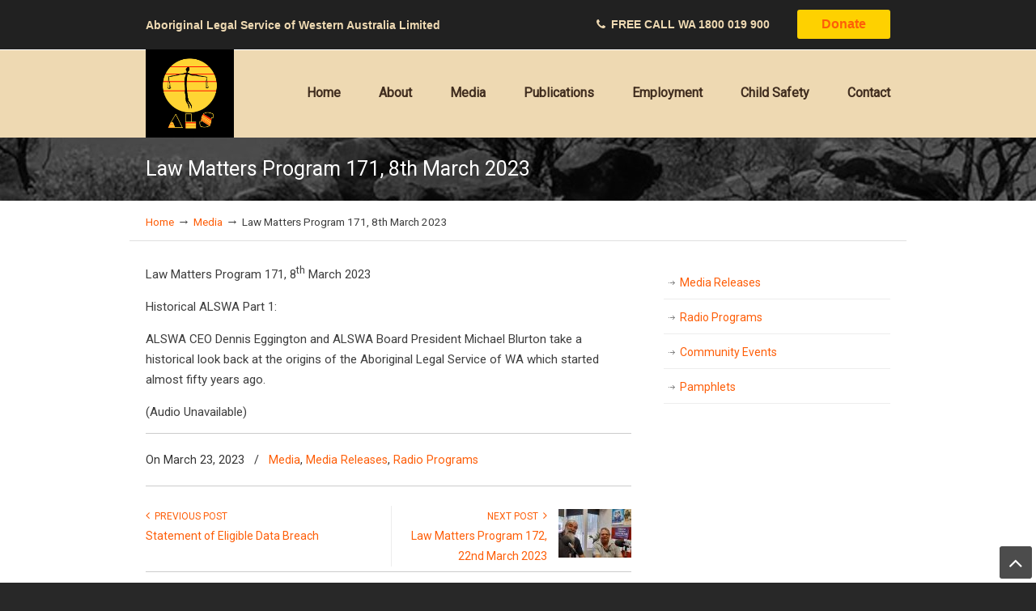

--- FILE ---
content_type: text/html; charset=UTF-8
request_url: https://www.als.org.au/law-matters-program-171-8th-march-2023/
body_size: 17303
content:
<!DOCTYPE html>
<html xmlns="http://www.w3.org/1999/xhtml" lang="en-AU">

<head profile="http://gmpg.org/xfn/11"><meta http-equiv="Content-Type" content="text/html; charset=UTF-8" /><script>if(navigator.userAgent.match(/MSIE|Internet Explorer/i)||navigator.userAgent.match(/Trident\/7\..*?rv:11/i)){var href=document.location.href;if(!href.match(/[?&]nowprocket/)){if(href.indexOf("?")==-1){if(href.indexOf("#")==-1){document.location.href=href+"?nowprocket=1"}else{document.location.href=href.replace("#","?nowprocket=1#")}}else{if(href.indexOf("#")==-1){document.location.href=href+"&nowprocket=1"}else{document.location.href=href.replace("#","&nowprocket=1#")}}}}</script><script>(()=>{class RocketLazyLoadScripts{constructor(){this.v="2.0.4",this.userEvents=["keydown","keyup","mousedown","mouseup","mousemove","mouseover","mouseout","touchmove","touchstart","touchend","touchcancel","wheel","click","dblclick","input"],this.attributeEvents=["onblur","onclick","oncontextmenu","ondblclick","onfocus","onmousedown","onmouseenter","onmouseleave","onmousemove","onmouseout","onmouseover","onmouseup","onmousewheel","onscroll","onsubmit"]}async t(){this.i(),this.o(),/iP(ad|hone)/.test(navigator.userAgent)&&this.h(),this.u(),this.l(this),this.m(),this.k(this),this.p(this),this._(),await Promise.all([this.R(),this.L()]),this.lastBreath=Date.now(),this.S(this),this.P(),this.D(),this.O(),this.M(),await this.C(this.delayedScripts.normal),await this.C(this.delayedScripts.defer),await this.C(this.delayedScripts.async),await this.T(),await this.F(),await this.j(),await this.A(),window.dispatchEvent(new Event("rocket-allScriptsLoaded")),this.everythingLoaded=!0,this.lastTouchEnd&&await new Promise(t=>setTimeout(t,500-Date.now()+this.lastTouchEnd)),this.I(),this.H(),this.U(),this.W()}i(){this.CSPIssue=sessionStorage.getItem("rocketCSPIssue"),document.addEventListener("securitypolicyviolation",t=>{this.CSPIssue||"script-src-elem"!==t.violatedDirective||"data"!==t.blockedURI||(this.CSPIssue=!0,sessionStorage.setItem("rocketCSPIssue",!0))},{isRocket:!0})}o(){window.addEventListener("pageshow",t=>{this.persisted=t.persisted,this.realWindowLoadedFired=!0},{isRocket:!0}),window.addEventListener("pagehide",()=>{this.onFirstUserAction=null},{isRocket:!0})}h(){let t;function e(e){t=e}window.addEventListener("touchstart",e,{isRocket:!0}),window.addEventListener("touchend",function i(o){o.changedTouches[0]&&t.changedTouches[0]&&Math.abs(o.changedTouches[0].pageX-t.changedTouches[0].pageX)<10&&Math.abs(o.changedTouches[0].pageY-t.changedTouches[0].pageY)<10&&o.timeStamp-t.timeStamp<200&&(window.removeEventListener("touchstart",e,{isRocket:!0}),window.removeEventListener("touchend",i,{isRocket:!0}),"INPUT"===o.target.tagName&&"text"===o.target.type||(o.target.dispatchEvent(new TouchEvent("touchend",{target:o.target,bubbles:!0})),o.target.dispatchEvent(new MouseEvent("mouseover",{target:o.target,bubbles:!0})),o.target.dispatchEvent(new PointerEvent("click",{target:o.target,bubbles:!0,cancelable:!0,detail:1,clientX:o.changedTouches[0].clientX,clientY:o.changedTouches[0].clientY})),event.preventDefault()))},{isRocket:!0})}q(t){this.userActionTriggered||("mousemove"!==t.type||this.firstMousemoveIgnored?"keyup"===t.type||"mouseover"===t.type||"mouseout"===t.type||(this.userActionTriggered=!0,this.onFirstUserAction&&this.onFirstUserAction()):this.firstMousemoveIgnored=!0),"click"===t.type&&t.preventDefault(),t.stopPropagation(),t.stopImmediatePropagation(),"touchstart"===this.lastEvent&&"touchend"===t.type&&(this.lastTouchEnd=Date.now()),"click"===t.type&&(this.lastTouchEnd=0),this.lastEvent=t.type,t.composedPath&&t.composedPath()[0].getRootNode()instanceof ShadowRoot&&(t.rocketTarget=t.composedPath()[0]),this.savedUserEvents.push(t)}u(){this.savedUserEvents=[],this.userEventHandler=this.q.bind(this),this.userEvents.forEach(t=>window.addEventListener(t,this.userEventHandler,{passive:!1,isRocket:!0})),document.addEventListener("visibilitychange",this.userEventHandler,{isRocket:!0})}U(){this.userEvents.forEach(t=>window.removeEventListener(t,this.userEventHandler,{passive:!1,isRocket:!0})),document.removeEventListener("visibilitychange",this.userEventHandler,{isRocket:!0}),this.savedUserEvents.forEach(t=>{(t.rocketTarget||t.target).dispatchEvent(new window[t.constructor.name](t.type,t))})}m(){const t="return false",e=Array.from(this.attributeEvents,t=>"data-rocket-"+t),i="["+this.attributeEvents.join("],[")+"]",o="[data-rocket-"+this.attributeEvents.join("],[data-rocket-")+"]",s=(e,i,o)=>{o&&o!==t&&(e.setAttribute("data-rocket-"+i,o),e["rocket"+i]=new Function("event",o),e.setAttribute(i,t))};new MutationObserver(t=>{for(const n of t)"attributes"===n.type&&(n.attributeName.startsWith("data-rocket-")||this.everythingLoaded?n.attributeName.startsWith("data-rocket-")&&this.everythingLoaded&&this.N(n.target,n.attributeName.substring(12)):s(n.target,n.attributeName,n.target.getAttribute(n.attributeName))),"childList"===n.type&&n.addedNodes.forEach(t=>{if(t.nodeType===Node.ELEMENT_NODE)if(this.everythingLoaded)for(const i of[t,...t.querySelectorAll(o)])for(const t of i.getAttributeNames())e.includes(t)&&this.N(i,t.substring(12));else for(const e of[t,...t.querySelectorAll(i)])for(const t of e.getAttributeNames())this.attributeEvents.includes(t)&&s(e,t,e.getAttribute(t))})}).observe(document,{subtree:!0,childList:!0,attributeFilter:[...this.attributeEvents,...e]})}I(){this.attributeEvents.forEach(t=>{document.querySelectorAll("[data-rocket-"+t+"]").forEach(e=>{this.N(e,t)})})}N(t,e){const i=t.getAttribute("data-rocket-"+e);i&&(t.setAttribute(e,i),t.removeAttribute("data-rocket-"+e))}k(t){Object.defineProperty(HTMLElement.prototype,"onclick",{get(){return this.rocketonclick||null},set(e){this.rocketonclick=e,this.setAttribute(t.everythingLoaded?"onclick":"data-rocket-onclick","this.rocketonclick(event)")}})}S(t){function e(e,i){let o=e[i];e[i]=null,Object.defineProperty(e,i,{get:()=>o,set(s){t.everythingLoaded?o=s:e["rocket"+i]=o=s}})}e(document,"onreadystatechange"),e(window,"onload"),e(window,"onpageshow");try{Object.defineProperty(document,"readyState",{get:()=>t.rocketReadyState,set(e){t.rocketReadyState=e},configurable:!0}),document.readyState="loading"}catch(t){console.log("WPRocket DJE readyState conflict, bypassing")}}l(t){this.originalAddEventListener=EventTarget.prototype.addEventListener,this.originalRemoveEventListener=EventTarget.prototype.removeEventListener,this.savedEventListeners=[],EventTarget.prototype.addEventListener=function(e,i,o){o&&o.isRocket||!t.B(e,this)&&!t.userEvents.includes(e)||t.B(e,this)&&!t.userActionTriggered||e.startsWith("rocket-")||t.everythingLoaded?t.originalAddEventListener.call(this,e,i,o):(t.savedEventListeners.push({target:this,remove:!1,type:e,func:i,options:o}),"mouseenter"!==e&&"mouseleave"!==e||t.originalAddEventListener.call(this,e,t.savedUserEvents.push,o))},EventTarget.prototype.removeEventListener=function(e,i,o){o&&o.isRocket||!t.B(e,this)&&!t.userEvents.includes(e)||t.B(e,this)&&!t.userActionTriggered||e.startsWith("rocket-")||t.everythingLoaded?t.originalRemoveEventListener.call(this,e,i,o):t.savedEventListeners.push({target:this,remove:!0,type:e,func:i,options:o})}}J(t,e){this.savedEventListeners=this.savedEventListeners.filter(i=>{let o=i.type,s=i.target||window;return e!==o||t!==s||(this.B(o,s)&&(i.type="rocket-"+o),this.$(i),!1)})}H(){EventTarget.prototype.addEventListener=this.originalAddEventListener,EventTarget.prototype.removeEventListener=this.originalRemoveEventListener,this.savedEventListeners.forEach(t=>this.$(t))}$(t){t.remove?this.originalRemoveEventListener.call(t.target,t.type,t.func,t.options):this.originalAddEventListener.call(t.target,t.type,t.func,t.options)}p(t){let e;function i(e){return t.everythingLoaded?e:e.split(" ").map(t=>"load"===t||t.startsWith("load.")?"rocket-jquery-load":t).join(" ")}function o(o){function s(e){const s=o.fn[e];o.fn[e]=o.fn.init.prototype[e]=function(){return this[0]===window&&t.userActionTriggered&&("string"==typeof arguments[0]||arguments[0]instanceof String?arguments[0]=i(arguments[0]):"object"==typeof arguments[0]&&Object.keys(arguments[0]).forEach(t=>{const e=arguments[0][t];delete arguments[0][t],arguments[0][i(t)]=e})),s.apply(this,arguments),this}}if(o&&o.fn&&!t.allJQueries.includes(o)){const e={DOMContentLoaded:[],"rocket-DOMContentLoaded":[]};for(const t in e)document.addEventListener(t,()=>{e[t].forEach(t=>t())},{isRocket:!0});o.fn.ready=o.fn.init.prototype.ready=function(i){function s(){parseInt(o.fn.jquery)>2?setTimeout(()=>i.bind(document)(o)):i.bind(document)(o)}return"function"==typeof i&&(t.realDomReadyFired?!t.userActionTriggered||t.fauxDomReadyFired?s():e["rocket-DOMContentLoaded"].push(s):e.DOMContentLoaded.push(s)),o([])},s("on"),s("one"),s("off"),t.allJQueries.push(o)}e=o}t.allJQueries=[],o(window.jQuery),Object.defineProperty(window,"jQuery",{get:()=>e,set(t){o(t)}})}P(){const t=new Map;document.write=document.writeln=function(e){const i=document.currentScript,o=document.createRange(),s=i.parentElement;let n=t.get(i);void 0===n&&(n=i.nextSibling,t.set(i,n));const c=document.createDocumentFragment();o.setStart(c,0),c.appendChild(o.createContextualFragment(e)),s.insertBefore(c,n)}}async R(){return new Promise(t=>{this.userActionTriggered?t():this.onFirstUserAction=t})}async L(){return new Promise(t=>{document.addEventListener("DOMContentLoaded",()=>{this.realDomReadyFired=!0,t()},{isRocket:!0})})}async j(){return this.realWindowLoadedFired?Promise.resolve():new Promise(t=>{window.addEventListener("load",t,{isRocket:!0})})}M(){this.pendingScripts=[];this.scriptsMutationObserver=new MutationObserver(t=>{for(const e of t)e.addedNodes.forEach(t=>{"SCRIPT"!==t.tagName||t.noModule||t.isWPRocket||this.pendingScripts.push({script:t,promise:new Promise(e=>{const i=()=>{const i=this.pendingScripts.findIndex(e=>e.script===t);i>=0&&this.pendingScripts.splice(i,1),e()};t.addEventListener("load",i,{isRocket:!0}),t.addEventListener("error",i,{isRocket:!0}),setTimeout(i,1e3)})})})}),this.scriptsMutationObserver.observe(document,{childList:!0,subtree:!0})}async F(){await this.X(),this.pendingScripts.length?(await this.pendingScripts[0].promise,await this.F()):this.scriptsMutationObserver.disconnect()}D(){this.delayedScripts={normal:[],async:[],defer:[]},document.querySelectorAll("script[type$=rocketlazyloadscript]").forEach(t=>{t.hasAttribute("data-rocket-src")?t.hasAttribute("async")&&!1!==t.async?this.delayedScripts.async.push(t):t.hasAttribute("defer")&&!1!==t.defer||"module"===t.getAttribute("data-rocket-type")?this.delayedScripts.defer.push(t):this.delayedScripts.normal.push(t):this.delayedScripts.normal.push(t)})}async _(){await this.L();let t=[];document.querySelectorAll("script[type$=rocketlazyloadscript][data-rocket-src]").forEach(e=>{let i=e.getAttribute("data-rocket-src");if(i&&!i.startsWith("data:")){i.startsWith("//")&&(i=location.protocol+i);try{const o=new URL(i).origin;o!==location.origin&&t.push({src:o,crossOrigin:e.crossOrigin||"module"===e.getAttribute("data-rocket-type")})}catch(t){}}}),t=[...new Map(t.map(t=>[JSON.stringify(t),t])).values()],this.Y(t,"preconnect")}async G(t){if(await this.K(),!0!==t.noModule||!("noModule"in HTMLScriptElement.prototype))return new Promise(e=>{let i;function o(){(i||t).setAttribute("data-rocket-status","executed"),e()}try{if(navigator.userAgent.includes("Firefox/")||""===navigator.vendor||this.CSPIssue)i=document.createElement("script"),[...t.attributes].forEach(t=>{let e=t.nodeName;"type"!==e&&("data-rocket-type"===e&&(e="type"),"data-rocket-src"===e&&(e="src"),i.setAttribute(e,t.nodeValue))}),t.text&&(i.text=t.text),t.nonce&&(i.nonce=t.nonce),i.hasAttribute("src")?(i.addEventListener("load",o,{isRocket:!0}),i.addEventListener("error",()=>{i.setAttribute("data-rocket-status","failed-network"),e()},{isRocket:!0}),setTimeout(()=>{i.isConnected||e()},1)):(i.text=t.text,o()),i.isWPRocket=!0,t.parentNode.replaceChild(i,t);else{const i=t.getAttribute("data-rocket-type"),s=t.getAttribute("data-rocket-src");i?(t.type=i,t.removeAttribute("data-rocket-type")):t.removeAttribute("type"),t.addEventListener("load",o,{isRocket:!0}),t.addEventListener("error",i=>{this.CSPIssue&&i.target.src.startsWith("data:")?(console.log("WPRocket: CSP fallback activated"),t.removeAttribute("src"),this.G(t).then(e)):(t.setAttribute("data-rocket-status","failed-network"),e())},{isRocket:!0}),s?(t.fetchPriority="high",t.removeAttribute("data-rocket-src"),t.src=s):t.src="data:text/javascript;base64,"+window.btoa(unescape(encodeURIComponent(t.text)))}}catch(i){t.setAttribute("data-rocket-status","failed-transform"),e()}});t.setAttribute("data-rocket-status","skipped")}async C(t){const e=t.shift();return e?(e.isConnected&&await this.G(e),this.C(t)):Promise.resolve()}O(){this.Y([...this.delayedScripts.normal,...this.delayedScripts.defer,...this.delayedScripts.async],"preload")}Y(t,e){this.trash=this.trash||[];let i=!0;var o=document.createDocumentFragment();t.forEach(t=>{const s=t.getAttribute&&t.getAttribute("data-rocket-src")||t.src;if(s&&!s.startsWith("data:")){const n=document.createElement("link");n.href=s,n.rel=e,"preconnect"!==e&&(n.as="script",n.fetchPriority=i?"high":"low"),t.getAttribute&&"module"===t.getAttribute("data-rocket-type")&&(n.crossOrigin=!0),t.crossOrigin&&(n.crossOrigin=t.crossOrigin),t.integrity&&(n.integrity=t.integrity),t.nonce&&(n.nonce=t.nonce),o.appendChild(n),this.trash.push(n),i=!1}}),document.head.appendChild(o)}W(){this.trash.forEach(t=>t.remove())}async T(){try{document.readyState="interactive"}catch(t){}this.fauxDomReadyFired=!0;try{await this.K(),this.J(document,"readystatechange"),document.dispatchEvent(new Event("rocket-readystatechange")),await this.K(),document.rocketonreadystatechange&&document.rocketonreadystatechange(),await this.K(),this.J(document,"DOMContentLoaded"),document.dispatchEvent(new Event("rocket-DOMContentLoaded")),await this.K(),this.J(window,"DOMContentLoaded"),window.dispatchEvent(new Event("rocket-DOMContentLoaded"))}catch(t){console.error(t)}}async A(){try{document.readyState="complete"}catch(t){}try{await this.K(),this.J(document,"readystatechange"),document.dispatchEvent(new Event("rocket-readystatechange")),await this.K(),document.rocketonreadystatechange&&document.rocketonreadystatechange(),await this.K(),this.J(window,"load"),window.dispatchEvent(new Event("rocket-load")),await this.K(),window.rocketonload&&window.rocketonload(),await this.K(),this.allJQueries.forEach(t=>t(window).trigger("rocket-jquery-load")),await this.K(),this.J(window,"pageshow");const t=new Event("rocket-pageshow");t.persisted=this.persisted,window.dispatchEvent(t),await this.K(),window.rocketonpageshow&&window.rocketonpageshow({persisted:this.persisted})}catch(t){console.error(t)}}async K(){Date.now()-this.lastBreath>45&&(await this.X(),this.lastBreath=Date.now())}async X(){return document.hidden?new Promise(t=>setTimeout(t)):new Promise(t=>requestAnimationFrame(t))}B(t,e){return e===document&&"readystatechange"===t||(e===document&&"DOMContentLoaded"===t||(e===window&&"DOMContentLoaded"===t||(e===window&&"load"===t||e===window&&"pageshow"===t)))}static run(){(new RocketLazyLoadScripts).t()}}RocketLazyLoadScripts.run()})();</script>

<meta name="viewport" content="width=device-width, initial-scale=1.0, maximum-scale=1.0" />
<meta name='robots' content='index, follow, max-image-preview:large, max-snippet:-1, max-video-preview:-1' />
	<style>img:is([sizes="auto" i], [sizes^="auto," i]) { contain-intrinsic-size: 3000px 1500px }</style>
	
	<!-- This site is optimized with the Yoast SEO plugin v26.2 - https://yoast.com/wordpress/plugins/seo/ -->
	<title>Law Matters Program 171, 8th March 2023 - Aboriginal Legal Service</title>
<link data-rocket-preload as="style" href="https://fonts.googleapis.com/css?family=Roboto%3Aregular&#038;display=swap" rel="preload">
<link href="https://fonts.googleapis.com/css?family=Roboto%3Aregular&#038;display=swap" media="print" onload="this.media=&#039;all&#039;" rel="stylesheet">
<noscript><link rel="stylesheet" href="https://fonts.googleapis.com/css?family=Roboto%3Aregular&#038;display=swap"></noscript>
	<link rel="canonical" href="https://www.als.org.au/law-matters-program-171-8th-march-2023/" />
	<meta property="og:locale" content="en_US" />
	<meta property="og:type" content="article" />
	<meta property="og:title" content="Law Matters Program 171, 8th March 2023 - Aboriginal Legal Service" />
	<meta property="og:description" content="Law Matters Program 171, 8th March 2023 Historical ALSWA Part 1: ALSWA CEO Dennis Eggington and ALSWA Board President Michael Blurton take a historical look back at the origins of the Aboriginal Legal Service of WA which started almost fifty years ago. (Audio Unavailable)" />
	<meta property="og:url" content="https://www.als.org.au/law-matters-program-171-8th-march-2023/" />
	<meta property="og:site_name" content="Aboriginal Legal Service" />
	<meta property="article:published_time" content="2023-03-23T01:00:52+00:00" />
	<meta property="article:modified_time" content="2023-03-23T01:07:31+00:00" />
	<meta name="author" content="IT Support" />
	<meta name="twitter:card" content="summary_large_image" />
	<meta name="twitter:label1" content="Written by" />
	<meta name="twitter:data1" content="IT Support" />
	<meta name="twitter:label2" content="Est. reading time" />
	<meta name="twitter:data2" content="1 minute" />
	<script type="application/ld+json" class="yoast-schema-graph">{"@context":"https://schema.org","@graph":[{"@type":"WebPage","@id":"https://www.als.org.au/law-matters-program-171-8th-march-2023/","url":"https://www.als.org.au/law-matters-program-171-8th-march-2023/","name":"Law Matters Program 171, 8th March 2023 - Aboriginal Legal Service","isPartOf":{"@id":"https://www.als.org.au/#website"},"datePublished":"2023-03-23T01:00:52+00:00","dateModified":"2023-03-23T01:07:31+00:00","author":{"@id":"https://www.als.org.au/#/schema/person/08de0dd72772c52eb18e5488b460555b"},"breadcrumb":{"@id":"https://www.als.org.au/law-matters-program-171-8th-march-2023/#breadcrumb"},"inLanguage":"en-AU","potentialAction":[{"@type":"ReadAction","target":["https://www.als.org.au/law-matters-program-171-8th-march-2023/"]}]},{"@type":"BreadcrumbList","@id":"https://www.als.org.au/law-matters-program-171-8th-march-2023/#breadcrumb","itemListElement":[{"@type":"ListItem","position":1,"name":"Home","item":"https://www.als.org.au/"},{"@type":"ListItem","position":2,"name":"Law Matters Program 171, 8th March 2023"}]},{"@type":"WebSite","@id":"https://www.als.org.au/#website","url":"https://www.als.org.au/","name":"Aboriginal Legal Service","description":"","potentialAction":[{"@type":"SearchAction","target":{"@type":"EntryPoint","urlTemplate":"https://www.als.org.au/?s={search_term_string}"},"query-input":{"@type":"PropertyValueSpecification","valueRequired":true,"valueName":"search_term_string"}}],"inLanguage":"en-AU"},{"@type":"Person","@id":"https://www.als.org.au/#/schema/person/08de0dd72772c52eb18e5488b460555b","name":"IT Support","image":{"@type":"ImageObject","inLanguage":"en-AU","@id":"https://www.als.org.au/#/schema/person/image/","url":"https://secure.gravatar.com/avatar/42516ed4627fd288c5e2d0405d65594ded090f8c0964a11412e67627e51e76c4?s=96&d=mm&r=g","contentUrl":"https://secure.gravatar.com/avatar/42516ed4627fd288c5e2d0405d65594ded090f8c0964a11412e67627e51e76c4?s=96&d=mm&r=g","caption":"IT Support"},"url":"https://www.als.org.au/author/matthew/"}]}</script>
	<!-- / Yoast SEO plugin. -->


<link rel='dns-prefetch' href='//fonts.googleapis.com' />
<link href='https://fonts.gstatic.com' crossorigin rel='preconnect' />
<link rel="alternate" type="application/rss+xml" title="Aboriginal Legal Service &raquo; Feed" href="https://www.als.org.au/feed/" />
<link data-minify="1" rel='stylesheet' id='wpapp-styles-css' href='https://www.als.org.au/wp-content/cache/min/1/wp-content/plugins/wordpress-easy-paypal-payment-or-donation-accept-plugin/wpapp-styles.css?ver=1768205505' type='text/css' media='all' />
<style id='wp-emoji-styles-inline-css' type='text/css'>

	img.wp-smiley, img.emoji {
		display: inline !important;
		border: none !important;
		box-shadow: none !important;
		height: 1em !important;
		width: 1em !important;
		margin: 0 0.07em !important;
		vertical-align: -0.1em !important;
		background: none !important;
		padding: 0 !important;
	}
</style>
<link rel='stylesheet' id='wp-components-css' href='https://www.als.org.au/wp-includes/css/dist/components/style.min.css?ver=8ca35bf132d93aa0330bf2d5cfc2422f' type='text/css' media='all' />
<link rel='stylesheet' id='wp-preferences-css' href='https://www.als.org.au/wp-includes/css/dist/preferences/style.min.css?ver=8ca35bf132d93aa0330bf2d5cfc2422f' type='text/css' media='all' />
<link rel='stylesheet' id='wp-block-editor-css' href='https://www.als.org.au/wp-includes/css/dist/block-editor/style.min.css?ver=8ca35bf132d93aa0330bf2d5cfc2422f' type='text/css' media='all' />
<link data-minify="1" rel='stylesheet' id='popup-maker-block-library-style-css' href='https://www.als.org.au/wp-content/cache/min/1/wp-content/plugins/popup-maker/dist/packages/block-library-style.css?ver=1768205505' type='text/css' media='all' />
<link data-minify="1" rel='stylesheet' id='wpmfAddonFrontStyle-css' href='https://www.als.org.au/wp-content/cache/min/1/wp-content/plugins/wp-media-folder-addon/assets/css/front.css?ver=1768205505' type='text/css' media='all' />
<link rel='stylesheet' id='orbisius_ct_u_design_child_parent_style-css' href='https://www.als.org.au/wp-content/themes/u-design/style.css?ver=3.4.10' type='text/css' media='all' />
<link data-minify="1" rel='stylesheet' id='orbisius_ct_u_design_child_parent_style_child_style-css' href='https://www.als.org.au/wp-content/cache/min/1/wp-content/themes/u-design-child/style.css?ver=1768205505' type='text/css' media='all' />

<link data-minify="1" rel='stylesheet' id='u-design-reset-css' href='https://www.als.org.au/wp-content/cache/min/1/wp-content/themes/u-design/assets/css/frontend/layout/reset.css?ver=1768205505' type='text/css' media='screen' />
<link data-minify="1" rel='stylesheet' id='u-design-grid-960-css' href='https://www.als.org.au/wp-content/cache/min/1/wp-content/themes/u-design/assets/css/frontend/layout/960.css?ver=1768205505' type='text/css' media='screen' />
<link data-minify="1" rel='stylesheet' id='u-design-superfish_menu-css' href='https://www.als.org.au/wp-content/cache/min/1/wp-content/themes/u-design/inc/frontend/superfish-menu/css/superfish.css?ver=1768205505' type='text/css' media='screen' />
<link data-minify="1" rel='stylesheet' id='u-design-pretty_photo-css' href='https://www.als.org.au/wp-content/cache/min/1/wp-content/themes/u-design/inc/frontend/prettyPhoto/css/prettyPhoto.css?ver=1768205505' type='text/css' media='screen' />
<link data-minify="1" rel='stylesheet' id='u-design-font-awesome-css' href='https://www.als.org.au/wp-content/cache/min/1/wp-content/themes/u-design/inc/shared/font-awesome/css/font-awesome.min.css?ver=1768205505' type='text/css' media='screen' />
<link data-minify="1" rel='stylesheet' id='u-design-style-css' href='https://www.als.org.au/wp-content/cache/min/1/wp-content/themes/u-design/assets/css/frontend/global/style.css?ver=1768205505' type='text/css' media='screen' />
<link data-minify="1" rel='stylesheet' id='u-design-custom-style-css' href='https://www.als.org.au/wp-content/cache/min/1/wp-content/themes/u-design/assets/css/frontend/global/custom_style.css?ver=1768205505' type='text/css' media='screen' />
<link data-minify="1" rel='stylesheet' id='u-design-responsive-css' href='https://www.als.org.au/wp-content/cache/min/1/wp-content/themes/u-design/assets/css/frontend/layout/responsive.css?ver=1768205505' type='text/css' media='screen' />
<link data-minify="1" rel='stylesheet' id='u-design-style-orig-css' href='https://www.als.org.au/wp-content/cache/min/1/wp-content/themes/u-design-child/style.css?ver=1768205505' type='text/css' media='screen' />
<!--[if lte IE 9]>
<link rel='stylesheet' id='u-design-ie9-css' href='https://www.als.org.au/wp-content/themes/u-design/assets/css/frontend/layout/ie-all.css?ver=3.4.10' type='text/css' media='screen' />
<![endif]-->
<link data-minify="1" rel='stylesheet' id='wp-pagenavi-css' href='https://www.als.org.au/wp-content/cache/min/1/wp-content/plugins/wp-pagenavi/pagenavi-css.css?ver=1768205505' type='text/css' media='all' />
<link data-minify="1" rel='stylesheet' id='tablepress-default-css' href='https://www.als.org.au/wp-content/cache/min/1/wp-content/plugins/tablepress/css/build/default.css?ver=1768205505' type='text/css' media='all' />
<link data-minify="1" rel='stylesheet' id='esg-plugin-settings-css' href='https://www.als.org.au/wp-content/cache/min/1/wp-content/plugins/essential-grid/public/assets/css/settings.css?ver=1768205506' type='text/css' media='all' />
<link data-minify="1" rel='stylesheet' id='tp-fontello-css' href='https://www.als.org.au/wp-content/cache/min/1/wp-content/plugins/essential-grid/public/assets/font/fontello/css/fontello.css?ver=1768205506' type='text/css' media='all' />
<script type="text/javascript" src="https://www.als.org.au/wp-includes/js/jquery/jquery.min.js?ver=3.7.1" id="jquery-core-js"></script>
<script type="text/javascript" src="https://www.als.org.au/wp-includes/js/jquery/jquery-migrate.min.js?ver=3.4.1" id="jquery-migrate-js"></script>
<script type="rocketlazyloadscript" data-rocket-type="text/javascript" data-rocket-src="//www.als.org.au/wp-content/plugins/revslider/sr6/assets/js/rbtools.min.js?ver=6.7.23" async id="tp-tools-js"></script>
<script type="rocketlazyloadscript" data-rocket-type="text/javascript" data-rocket-src="//www.als.org.au/wp-content/plugins/revslider/sr6/assets/js/rs6.min.js?ver=6.7.23" async id="revmin-js"></script>
<script type="rocketlazyloadscript"></script><link rel="https://api.w.org/" href="https://www.als.org.au/wp-json/" /><link rel="alternate" title="JSON" type="application/json" href="https://www.als.org.au/wp-json/wp/v2/posts/4972" /><link rel="EditURI" type="application/rsd+xml" title="RSD" href="https://www.als.org.au/xmlrpc.php?rsd" />
<link rel="alternate" title="oEmbed (JSON)" type="application/json+oembed" href="https://www.als.org.au/wp-json/oembed/1.0/embed?url=https%3A%2F%2Fwww.als.org.au%2Flaw-matters-program-171-8th-march-2023%2F" />
<link rel="alternate" title="oEmbed (XML)" type="text/xml+oembed" href="https://www.als.org.au/wp-json/oembed/1.0/embed?url=https%3A%2F%2Fwww.als.org.au%2Flaw-matters-program-171-8th-march-2023%2F&#038;format=xml" />
<!-- start Simple Custom CSS and JS -->
<style type="text/css">
/* Add your CSS code here.

For example:
.example {
    color: red;
}

For brushing up on your CSS knowledge, check out http://www.w3schools.com/css/css_syntax.asp

End of comment */ 

@media screen and (min-width:1024px) {
.fixed-menu #navigation-menu, .fixed-menu #main-top-menu {
    padding: 0!important;
    margin: 0!important;
    width: 100%!important;
}
	}
</style>
<!-- end Simple Custom CSS and JS -->
<!-- start Simple Custom CSS and JS -->
<div id="mobile-sticky-header"><a class="button btn-phone" href="https://www.als.org.au/donations-bequests/">Donate</a></div>
<style>
    #mobile-sticky-header {
        display: none;
    }

    @media screen and (max-width: 700px) {
        #header-donation-button {
    		display: none !important;
		}
      
        #mobile-sticky-header {
            display: block;
            white-space: nowrap;
            position: fixed;
            height: 40px !important;
            bottom: 0px;
            text-align: center;
            width: 100%;
            z-index: 1000000 !important
        }

        #mobile-sticky-header .button {
            width: 50% !important;
            border-radius: 0px !important;
            color: #FE5E08 !important;
            font-size: 15px !important;
            font-weight: bold !important;
            display: inline-block !important;
            text-align: center !important;
            line-height: 40px !important;
            height: 40px !important;
            margin: 0px !important;
            padding: 0px !important
        }

        #mobile-sticky-header .btn-phone {
            background: #FED100 !important;
            width: 100% !important
        }
      
      	#footer-bg {
    		margin-bottom: 40px !important;
		    padding-bottom: 10px;
		}
      
      	#back-to-top-fixed {
    		bottom: 55px;
		}
      
      	div#top-wrapper {
    		padding-bottom: 0px;
		}
    }
</style><!-- end Simple Custom CSS and JS -->
		<script type="rocketlazyloadscript" data-rocket-type="text/javascript">
            var ajaxurl = 'https://www.als.org.au/wp-admin/admin-ajax.php';
		</script>
		<script type="rocketlazyloadscript" data-rocket-type="text/javascript">//<![CDATA[
  function external_links_in_new_windows_loop() {
    if (!document.links) {
      document.links = document.getElementsByTagName('a');
    }
    var change_link = false;
    var force = '';
    var ignore = '';

    for (var t=0; t<document.links.length; t++) {
      var all_links = document.links[t];
      change_link = false;
      
      if(document.links[t].hasAttribute('onClick') == false) {
        // forced if the address starts with http (or also https), but does not link to the current domain
        if(all_links.href.search(/^http/) != -1 && all_links.href.search('www.als.org.au') == -1 && all_links.href.search(/^#/) == -1) {
          // console.log('Changed ' + all_links.href);
          change_link = true;
        }
          
        if(force != '' && all_links.href.search(force) != -1) {
          // forced
          // console.log('force ' + all_links.href);
          change_link = true;
        }
        
        if(ignore != '' && all_links.href.search(ignore) != -1) {
          // console.log('ignore ' + all_links.href);
          // ignored
          change_link = false;
        }

        if(change_link == true) {
          // console.log('Changed ' + all_links.href);
          document.links[t].setAttribute('onClick', 'javascript:window.open(\'' + all_links.href.replace(/'/g, '') + '\', \'_blank\', \'noopener\'); return false;');
          document.links[t].removeAttribute('target');
        }
      }
    }
  }
  
  // Load
  function external_links_in_new_windows_load(func)
  {  
    var oldonload = window.onload;
    if (typeof window.onload != 'function'){
      window.onload = func;
    } else {
      window.onload = function(){
        oldonload();
        func();
      }
    }
  }

  external_links_in_new_windows_load(external_links_in_new_windows_loop);
  //]]></script>

<meta name="generator" content="Powered by WPBakery Page Builder - drag and drop page builder for WordPress."/>
<meta name="generator" content="Powered by Slider Revolution 6.7.23 - responsive, Mobile-Friendly Slider Plugin for WordPress with comfortable drag and drop interface." />
<link rel="pingback" href="https://www.als.org.au/xmlrpc.php" />
<link rel="icon" href="https://www.als.org.au/wp-content/uploads/2019/09/cropped-ALSWA-LOGO-2019-1-32x32.jpg" sizes="32x32" />
<link rel="icon" href="https://www.als.org.au/wp-content/uploads/2019/09/cropped-ALSWA-LOGO-2019-1-192x192.jpg" sizes="192x192" />
<link rel="apple-touch-icon" href="https://www.als.org.au/wp-content/uploads/2019/09/cropped-ALSWA-LOGO-2019-1-180x180.jpg" />
<meta name="msapplication-TileImage" content="https://www.als.org.au/wp-content/uploads/2019/09/cropped-ALSWA-LOGO-2019-1-270x270.jpg" />
<script type="rocketlazyloadscript">function setREVStartSize(e){
			//window.requestAnimationFrame(function() {
				window.RSIW = window.RSIW===undefined ? window.innerWidth : window.RSIW;
				window.RSIH = window.RSIH===undefined ? window.innerHeight : window.RSIH;
				try {
					var pw = document.getElementById(e.c).parentNode.offsetWidth,
						newh;
					pw = pw===0 || isNaN(pw) || (e.l=="fullwidth" || e.layout=="fullwidth") ? window.RSIW : pw;
					e.tabw = e.tabw===undefined ? 0 : parseInt(e.tabw);
					e.thumbw = e.thumbw===undefined ? 0 : parseInt(e.thumbw);
					e.tabh = e.tabh===undefined ? 0 : parseInt(e.tabh);
					e.thumbh = e.thumbh===undefined ? 0 : parseInt(e.thumbh);
					e.tabhide = e.tabhide===undefined ? 0 : parseInt(e.tabhide);
					e.thumbhide = e.thumbhide===undefined ? 0 : parseInt(e.thumbhide);
					e.mh = e.mh===undefined || e.mh=="" || e.mh==="auto" ? 0 : parseInt(e.mh,0);
					if(e.layout==="fullscreen" || e.l==="fullscreen")
						newh = Math.max(e.mh,window.RSIH);
					else{
						e.gw = Array.isArray(e.gw) ? e.gw : [e.gw];
						for (var i in e.rl) if (e.gw[i]===undefined || e.gw[i]===0) e.gw[i] = e.gw[i-1];
						e.gh = e.el===undefined || e.el==="" || (Array.isArray(e.el) && e.el.length==0)? e.gh : e.el;
						e.gh = Array.isArray(e.gh) ? e.gh : [e.gh];
						for (var i in e.rl) if (e.gh[i]===undefined || e.gh[i]===0) e.gh[i] = e.gh[i-1];
											
						var nl = new Array(e.rl.length),
							ix = 0,
							sl;
						e.tabw = e.tabhide>=pw ? 0 : e.tabw;
						e.thumbw = e.thumbhide>=pw ? 0 : e.thumbw;
						e.tabh = e.tabhide>=pw ? 0 : e.tabh;
						e.thumbh = e.thumbhide>=pw ? 0 : e.thumbh;
						for (var i in e.rl) nl[i] = e.rl[i]<window.RSIW ? 0 : e.rl[i];
						sl = nl[0];
						for (var i in nl) if (sl>nl[i] && nl[i]>0) { sl = nl[i]; ix=i;}
						var m = pw>(e.gw[ix]+e.tabw+e.thumbw) ? 1 : (pw-(e.tabw+e.thumbw)) / (e.gw[ix]);
						newh =  (e.gh[ix] * m) + (e.tabh + e.thumbh);
					}
					var el = document.getElementById(e.c);
					if (el!==null && el) el.style.height = newh+"px";
					el = document.getElementById(e.c+"_wrapper");
					if (el!==null && el) {
						el.style.height = newh+"px";
						el.style.display = "block";
					}
				} catch(e){
					console.log("Failure at Presize of Slider:" + e)
				}
			//});
		  };</script>
		<style type="text/css" id="wp-custom-css">
			#page-content-title{
	height: 78px;
}		</style>
		<noscript><style> .wpb_animate_when_almost_visible { opacity: 1; }</style></noscript><noscript><style id="rocket-lazyload-nojs-css">.rll-youtube-player, [data-lazy-src]{display:none !important;}</style></noscript>


<meta name="generator" content="WP Rocket 3.20.0.2" data-wpr-features="wpr_delay_js wpr_defer_js wpr_minify_js wpr_lazyload_images wpr_lazyload_iframes wpr_minify_css wpr_desktop" /></head>
<body data-rsssl=1   class="wp-singular post-template-default single single-post postid-4972 single-format-standard wp-embed-responsive wp-theme-u-design wp-child-theme-u-design-child u-design-responsive-on  u-design-fixed-menu-on wpb-js-composer js-comp-ver-8.1 vc_responsive udesign-is-global-page-width udesign-fa">
    
    <div data-rocket-location-hash="0b656cf6e8281144dd19b31076427168" id="wrapper-1">
            <div data-rocket-location-hash="0cd7141ffc8cab68c6e57a7e1ce507ab" id="top-wrapper">
			<nav id="secondary-navigation-bar-wrapper">
				<div id="secondary-navigation-bar" class="container_24">
					<div id="secondary-navigation-bar-content">
													<div id="secondary-nav-bar-location-1" class="grid_12">
								<div id="sec-nav-text-area-1">
									Aboriginal Legal Service of Western Australia Limited								</div>
							</div>
														<div id="secondary-nav-bar-location-2" class="grid_12">
								<div id="sec-nav-text-area-2">
									<ul class="ud-social-icons">
    <li><i class="fa fa-phone"></i> FREE CALL WA <a href="tel:1800019900">1800 019 900</a></li>
    <li><a href="https://www.als.org.au/contact/donations-bequests" id="header-donation-button">Donate</a></li>
</ul>								</div>
							</div>
												</div>
				</div>
			</nav>
			<div data-rocket-location-hash="ca69319570c348a595918bc43fec9bb9" class="clear"></div>
			                <div data-rocket-location-hash="4702d15bde4ee1affc9d6600c309f477" id="top-elements" class="container_24">
		<div id="logo" class="grid_14">
							<div class="site-name"><a title="Aboriginal Legal Service" href="https://www.als.org.au">Aboriginal Legal Service</a></div>
					</div>
	                </div>
                <!-- end top-elements -->
		<div data-rocket-location-hash="efd4e198d77daa3e330951be43db3c6c" class="clear"></div>
		<nav id="main-menu">
			<div id="dropdown-holder" class="container_24">
				<div id="navigation-menu" class="navigation-menu"><ul id="main-top-menu" class="sf-menu"><li id="menu-item-44" class="menu-item menu-item-type-post_type menu-item-object-page menu-item-home menu-item-44"><a href="https://www.als.org.au/"><span>Home</span></a></li>
<li id="menu-item-2133" class="menu-item menu-item-type-post_type menu-item-object-page menu-item-has-children menu-item-2133"><a href="https://www.als.org.au/about/our-history/"><span>About</span></a>
<ul class="sub-menu">
	<li id="menu-item-1912" class="menu-item menu-item-type-post_type menu-item-object-page menu-item-1912"><a href="https://www.als.org.au/about/our-history/"><span>Our History</span></a></li>
	<li id="menu-item-1910" class="menu-item menu-item-type-post_type menu-item-object-page menu-item-1910"><a href="https://www.als.org.au/about/our-goals/"><span>Our Goals</span></a></li>
	<li id="menu-item-1909" class="menu-item menu-item-type-post_type menu-item-object-page menu-item-1909"><a href="https://www.als.org.au/about/our-philosophy/"><span>Our Philosophy</span></a></li>
	<li id="menu-item-1908" class="menu-item menu-item-type-post_type menu-item-object-page menu-item-1908"><a href="https://www.als.org.au/about/board-of-directors/"><span>Board of Directors and CEO</span></a></li>
	<li id="menu-item-1907" class="menu-item menu-item-type-post_type menu-item-object-page menu-item-1907"><a href="https://www.als.org.au/about/court-officers/"><span>Court Officers</span></a></li>
</ul>
</li>
<li id="menu-item-4415" class="menu-item menu-item-type-post_type menu-item-object-page menu-item-has-children menu-item-4415"><a href="https://www.als.org.au/media/media-releases/"><span>Media</span></a>
<ul class="sub-menu">
	<li id="menu-item-2252" class="menu-item menu-item-type-post_type menu-item-object-page menu-item-2252"><a href="https://www.als.org.au/media/media-releases/"><span>Media Releases</span></a></li>
	<li id="menu-item-2243" class="menu-item menu-item-type-post_type menu-item-object-page menu-item-2243"><a href="https://www.als.org.au/media/radio-programs/"><span>Radio Programs</span></a></li>
</ul>
</li>
<li id="menu-item-2135" class="menu-item menu-item-type-post_type menu-item-object-page menu-item-has-children menu-item-2135"><a href="https://www.als.org.au/publications/presentations/"><span>Publications</span></a>
<ul class="sub-menu">
	<li id="menu-item-2097" class="menu-item menu-item-type-post_type menu-item-object-page menu-item-2097"><a href="https://www.als.org.au/publications/presentations/"><span>Presentations</span></a></li>
	<li id="menu-item-4475" class="menu-item menu-item-type-post_type menu-item-object-page menu-item-4475"><a href="https://www.als.org.au/pamphlets/"><span>Pamphlets</span></a></li>
	<li id="menu-item-2096" class="menu-item menu-item-type-post_type menu-item-object-page menu-item-2096"><a href="https://www.als.org.au/publications/submissions/"><span>Submissions</span></a></li>
	<li id="menu-item-2212" class="menu-item menu-item-type-post_type menu-item-object-page menu-item-2212"><a href="https://www.als.org.au/publications/newsletters/"><span>Newsletters</span></a></li>
	<li id="menu-item-1994" class="menu-item menu-item-type-post_type menu-item-object-page menu-item-1994"><a href="https://www.als.org.au/publications/annual-reports/"><span>Annual Reports</span></a></li>
	<li id="menu-item-2128" class="menu-item menu-item-type-post_type menu-item-object-page menu-item-2128"><a href="https://www.als.org.au/publications/books/"><span>Books</span></a></li>
</ul>
</li>
<li id="menu-item-49" class="menu-item menu-item-type-post_type menu-item-object-page menu-item-49"><a href="https://www.als.org.au/employment/"><span>Employment</span></a></li>
<li id="menu-item-5247" class="menu-item menu-item-type-post_type menu-item-object-page menu-item-5247"><a href="https://www.als.org.au/child-safety/"><span>Child Safety</span></a></li>
<li id="menu-item-47" class="menu-item menu-item-type-post_type menu-item-object-page menu-item-has-children menu-item-47"><a href="https://www.als.org.au/contact/"><span>Contact</span></a>
<ul class="sub-menu">
	<li id="menu-item-3443" class="menu-item menu-item-type-post_type menu-item-object-page menu-item-3443"><a href="https://www.als.org.au/contact/"><span>Contact Us</span></a></li>
	<li id="menu-item-3442" class="menu-item menu-item-type-post_type menu-item-object-page menu-item-3442"><a href="https://www.als.org.au/home/complaints-policy/"><span>Complaints Policy</span></a></li>
</ul>
</li>
</ul></div>			</div>
			<!-- end dropdown-holder -->
		</nav>
		<!-- end top-main-menu -->
	            </div>
            <!-- end top-wrapper -->
	<div data-rocket-location-hash="6b920dfb11afd5a46fa4185dfca516ad" class="clear"></div>
        
		<div data-rocket-location-hash="6a3c12dd0ff84467078cfe187e085465" id="sticky-menu-alias"></div>
		<div data-rocket-location-hash="de914fa142326799da6bde8214adef5a" class="clear"></div>
		


					<section data-rocket-location-hash="a9ccf3ee696d06dca4c91c3afeb0d3ef" id="page-content-title">
				<div data-rocket-location-hash="a49be6d0de8406c5492124df010e568c" id="page-content-header" class="container_24">
							<div id="page-title">
																			<h1 class="single-pagetitle">Law Matters Program 171, 8th March 2023</h1>
																	</div>
					<!-- end page-title -->
						</div>
				<!-- end page-content-header -->
			</section>
			<!-- end page-content-title -->
			<div data-rocket-location-hash="ca8bbc5f6b560f574eb7f91821b150d6" class="clear"></div>
					    <div data-rocket-location-hash="e5da4be62b2dd8c1133e3821755cf666" id="page-content">
<nav id="breadcrumbs-container" class="container_24"><p class="breadcrumbs"><a href="https://www.als.org.au">Home</a><span class="breadarrow"> &rarr; </span><a href="https://www.als.org.au/category/media/">Media</a><span class="breadarrow"> &rarr; </span><span class="current_crumb">Law Matters Program 171, 8th March 2023 </span></p></nav>

	<div data-rocket-location-hash="7b185e01c18fa0eece98cf37101756ce" id="content-container" class="container_24">
		<main id="main-content" role="main" class="grid_16">
			<div class="main-content-padding">
				

<article class="post-4972 post type-post status-publish format-standard hentry category-media category-media-releases category-radio-programs" id="post-4972">
    
	    
	<div class="entry">
		<p>Law Matters Program 171, 8<sup>th</sup> March 2023</p>
<p>Historical ALSWA Part 1:</p>
<p>ALSWA CEO Dennis Eggington and ALSWA Board President Michael Blurton take a historical look back at the origins of the Aboriginal Legal Service of WA which started almost fifty years ago.</p>
<p>(Audio Unavailable)</p>

<div class="single-postmetadata-divider-top"><hr class='divider'></div>

<section class="postmetadata">
	<span>
		On March 23, 2023 	</span> &nbsp; <span class="categories-link-divider">/ &nbsp;</span> <span class="postmetadata-categories-link"><a href="https://www.als.org.au/category/media/" rel="category tag">Media</a>, <a href="https://www.als.org.au/category/media/media-releases/" rel="category tag">Media Releases</a>, <a href="https://www.als.org.au/category/media/radio-programs/" rel="category tag">Radio Programs</a></span> &nbsp;   
	</section><!-- end postmetadata -->

<div class="single-postmetadata-divider-bottom"><hr class='divider'></div>
		<nav class="single-post-nav-links">
									<div class="previous-link-column one_half">
								<div class="previous-post-links">
					<a rel="previous" title="Go to previous post" href="https://www.als.org.au/statement-of-eligible-data-breach-2/"><i class="fa fa-angle-left" style="font-size: 14px;"></i> &nbsp;Previous Post</a>
					<div class="prev-title"><a rel="previous" title="Statement of Eligible Data Breach" href="https://www.als.org.au/statement-of-eligible-data-breach-2/">Statement of Eligible Data Breach</a></div>
				</div>
			</div>
									<div class="next-link-column one_half last_column">
														<div class="next-post-thumb"><div class="small-custom-frame-wrapper alignright"><a href="https://www.als.org.au/law-matters-program-172-22nd-march-2023/" title="Law Matters Program 172, 22nd March 2023"><img src="data:image/svg+xml,%3Csvg%20xmlns='http://www.w3.org/2000/svg'%20viewBox='0%200%2090%2060'%3E%3C/svg%3E" width="90" height="60" alt="Law Matters Program 172, 22nd March 2023" data-lazy-src="https://www.als.org.au/wp-content/uploads/2023/03/Dennis-and-Michael-for-website-90x60_c.jpg" /><noscript><img src="https://www.als.org.au/wp-content/uploads/2023/03/Dennis-and-Michael-for-website-90x60_c.jpg" width="90" height="60" alt="Law Matters Program 172, 22nd March 2023" /></noscript></a></div></div>
								<div class="next-post-links has-post-thumb">
					<a rel="next" title="Go to next post" href="https://www.als.org.au/law-matters-program-172-22nd-march-2023/">Next Post &nbsp;<i class="fa fa-angle-right" style="font-size: 14px;"></i></a>
					<div class="next-title"><a rel="next" title="Law Matters Program 172, 22nd March 2023" href="https://www.als.org.au/law-matters-program-172-22nd-march-2023/">Law Matters Program 172, 22nd March 2023</a></div>
				</div>
			</div>
						<div class="single-post-nav-links-divider-after"><hr class='divider'></div>
		</nav>
		</div>
    
	    
</article>
			</div><!-- end main-content-padding -->
		</main><!-- end main-content -->

		
<aside id="sidebar" class="grid_8">
	<div id="sidebarSubnav">
		<div id="nav_menu-4" class="widget widget_nav_menu custom-formatting"><div class="menu-media-container"><ul id="menu-media" class="menu"><li id="menu-item-2254" class="menu-item menu-item-type-post_type menu-item-object-page menu-item-2254"><a href="https://www.als.org.au/media/media-releases/">Media Releases</a></li>
<li id="menu-item-2255" class="menu-item menu-item-type-post_type menu-item-object-page menu-item-2255"><a href="https://www.als.org.au/media/radio-programs/">Radio Programs</a></li>
<li id="menu-item-2253" class="menu-item menu-item-type-post_type menu-item-object-page menu-item-2253"><a href="https://www.als.org.au/community-events/">Community Events</a></li>
<li id="menu-item-4472" class="menu-item menu-item-type-post_type menu-item-object-page menu-item-4472"><a href="https://www.als.org.au/pamphlets/">Pamphlets</a></li>
</ul></div></div>	</div>
</aside><!-- end sidebar -->


	</div><!-- end content-container -->
	
<div data-rocket-location-hash="430a42a23c6d56403caa3ac6db1ee7ee" class="clear"></div>



</div><!-- end page-content -->

<div data-rocket-location-hash="06ff5fbefc8608e79f5c9e1f71551963" class="clear"></div>

<div data-rocket-location-hash="9fdc230eabd0da6d0c75ae63dea3c631" class="donate">
	<div data-rocket-location-hash="21d4ce3ca42a558b343c5967fda3fd59" class="container_24 clearfix">
		<div class="donation-text grid_20">
			<h2>Your donation or bequest will make a difference!</h2>
			<p>It is only through the goodwill of our supporters that ALSWA can adequately advocate, lobby and provide a strong voice nationally and internationally on the continued struggles and inequality faced by Aboriginal and Torres Strait Islander peoples.</p>
		</div>
		<div class="donation-button grid_4">
			<a href="https://www.als.org.au/contact/donations-bequests">Donate</a>
		</div>
	</div>
</div>
	    <div data-rocket-location-hash="30a41a841815e178da558b6b3c477386" id="bottom-bg">
		<div data-rocket-location-hash="d82ef491fd89c9c0334e57e20c84f7b4" id="bottom" class="container_24">
		    <div class="bottom-content-padding">
<div id='bottom_1' class='one_fourth'><div class='column-content-wrapper'><div class="bottom-col-content widget_text substitute_widget_class"><h3 class="bottom-col-title">Contact ALSWA</h3>			<div class="textwidget"><p><span  style="font-size:24px;">1800 019 900</span><br>
ALSWA Freecall from anywhere in WA.</p>
<p>7 Aberdeen Street<br>
Perth WA 6000<br>(near McIver Train Station)</p>
<p><strong>Phone: </strong>+61 8 9265 6666<br>
<p>If you have any feedback about ALSWA services or would like to lodge a complaint, please click here: <a href="mailto:feedback@als.org.au/" target="_blank" rel="noopener noreferrer">Feedback</a>.</p>
<div></div><a href="https://www.als.org.au/about/cns/"> Custody Notification Service </a>
<a href="https://www.als.org.au/wp-content/uploads/2019/09/POL304-Client-Complaint-CNS.pdf"> CNS Complaints<br> </a>
<a href="https://www.als.org.au/wp-content/uploads/2024/04/POL607-ALSWA-Reportable-Conduct-Scheme-Policy.pdf">Reportable Conduct Scheme</a> <br>



</div>
		</div></div></div><!-- end bottom_1 --><div id='bottom_2' class='one_fourth'><div class='column-content-wrapper'><div class="bottom-col-content widget_text substitute_widget_class"><h3 class="bottom-col-title">ALSWA Services</h3>			<div class="textwidget"><p>ALSWA provides legal support and representation for Aboriginal and Torres Strait Islander peoples in WA in Civil and Human Rights Law, Criminal Law, Family Law and Child protection with additional services in Bail Support Service and Prison In-Reach Program, Community Legal Education, Custody Notification Service, Work development Permit Service, Your Story Disability Legal Support and Youth Engagement Program.</p>
<p>For detailed information about the services ALSWA provides, click the button below:</p>
<a href="https://www.als.org.au/about/services/">View our services</a></div>
		</div></div></div><!-- end bottom_2 --><div id='bottom_3' class='one_fourth'><div class='column-content-wrapper'><div class="bottom-col-content widget_mc4wp_form_widget substitute_widget_class"><h3 class="bottom-col-title">Sign up for our ENewsletter Mailing List</h3><script type="rocketlazyloadscript">(function() {
	window.mc4wp = window.mc4wp || {
		listeners: [],
		forms: {
			on: function(evt, cb) {
				window.mc4wp.listeners.push(
					{
						event   : evt,
						callback: cb
					}
				);
			}
		}
	}
})();
</script><!-- Mailchimp for WordPress v4.10.8 - https://wordpress.org/plugins/mailchimp-for-wp/ --><form id="mc4wp-form-1" class="mc4wp-form mc4wp-form-4611" method="post" data-id="4611" data-name="E-Newsletter Signup" ><div class="mc4wp-form-fields"><p>
    <label>First Name</label>
    <input type="text" name="FNAME" placeholder="Enter First Name">
</p>
<p>
    <label>Last Name</label>
    <input type="text" name="LNAME" placeholder="Enter Last Name">
</p>
<p>
	<label>Email address: 
		<input type="email" name="EMAIL" placeholder="Your email address" required />
</label>
</p>

<p>
	<input type="submit" value="Sign up" />
</p></div><label style="display: none !important;">Leave this field empty if you're human: <input type="text" name="_mc4wp_honeypot" value="" tabindex="-1" autocomplete="off" /></label><input type="hidden" name="_mc4wp_timestamp" value="1769359354" /><input type="hidden" name="_mc4wp_form_id" value="4611" /><input type="hidden" name="_mc4wp_form_element_id" value="mc4wp-form-1" /><div class="mc4wp-response"></div></form><!-- / Mailchimp for WordPress Plugin --></div></div></div><!-- end bottom_3 --><div id='bottom_4' class='one_fourth last_column'><div class='column-content-wrapper'><div class="bottom-col-content widget_text substitute_widget_class"><h3 class="bottom-col-title">Warning</h3>			<div class="textwidget"><p>Aboriginal and Torres Strait Islander readers are warned that this website may contain images and names of people who have passed away.</p></div>
		</div><div class="bottom-col-content widget_text substitute_widget_class"><h3 class="bottom-col-title">Sponsored By</h3>			<div class="textwidget"><div class="wpb_wrapper">
				<div class="vc_col-sm-6 wpb_column vc_column_container ">
		<div class="wpb_wrapper">
			
	<div class="wpb_single_image wpb_content_element vc_align_left">
		<div class="wpb_wrapper">
			
			<div class="vc_single_image-wrapper   vc_box_border_grey"><a href="http://www.lexisnexis.com.au/" onclick="javascript:window.open('http://www.lexisnexis.com.au/'); return false;"><img width="92" height="18" src="data:image/svg+xml,%3Csvg%20xmlns='http://www.w3.org/2000/svg'%20viewBox='0%200%2092%2018'%3E%3C/svg%3E" class="vc_single_image-img attachment-thumbnail" alt="lex" data-lazy-src="https://www.als.org.au/wp-content/uploads/2015/06/lex.jpg"><noscript><img width="92" height="18" src="https://www.als.org.au/wp-content/uploads/2015/06/lex.jpg" class="vc_single_image-img attachment-thumbnail" alt="lex"></noscript></a></div>
		</div> 
	</div> 
		</div> 
	</div><div class="vc_col-sm-6 wpb_column vc_column_container ">
		<div class="wpb_wrapper">
			
	<div class="wpb_single_image wpb_content_element vc_align_left">
		<div class="wpb_wrapper">
			
			<div class="vc_single_image-wrapper   vc_box_border_grey"><a href="http://www.microsoft.com/" onclick="javascript:window.open('http://www.microsoft.com/'); return false;"><img width="70" height="13" src="data:image/svg+xml,%3Csvg%20xmlns='http://www.w3.org/2000/svg'%20viewBox='0%200%2070%2013'%3E%3C/svg%3E" class="vc_single_image-img attachment-thumbnail" alt="ms" data-lazy-src="https://www.als.org.au/wp-content/uploads/2015/06/ms.jpg"><noscript><img width="70" height="13" src="https://www.als.org.au/wp-content/uploads/2015/06/ms.jpg" class="vc_single_image-img attachment-thumbnail" alt="ms"></noscript></a></div>
		</div> 
	</div> 
		</div> 
	</div><div class="vc_row wpb_row vc_inner vc_row-fluid">
	 

	 
</div>
		</div></div>
		</div><div class="bottom-col-content widget_text substitute_widget_class">			<div class="textwidget"><p>This website is currently being updated (as of October 2022)</p>
</div>
		</div></div></div><!-- end bottom_4 -->		    </div>
		    <!-- end bottom-content-padding -->
		</div>
		<!-- end bottom -->
	    </div>
	    <!-- end bottom-bg -->

	    <div data-rocket-location-hash="01a64480189459056b5a75addc559f5b" class="clear"></div>

            

            <div data-rocket-location-hash="622a1f6e3dc2ad2cf1711b16893e2fe3" id="footer-bg">
		<div data-rocket-location-hash="3b7201d0e4843f63d8f410c1f7a3d2c8" id="footer" class="container_24 footer-top">

<div id="footer_text" class="grid_20">
	© 2018 Aboriginal Legal Service of Western Australia (Ltd.)  | <a href="https://www.als.org.au/privacy-and-disclaimer-policy">Privacy and Disclaimer</a> | <a href="https://www.als.org.au/sitemap_index.xml">Site map</a> | Website by <a href="http://glideagency.com" target="_blank">Glide Agency</a></div>

					<a href="#" id="back-to-top-fixed"><span class="fa fa-angle-up"></span><span class="back-to-top">Back to Top</span></a>
					</div>
            </div>
	    <!-- end footer-bg -->
            <div data-rocket-location-hash="f23c790c66d2ad4c396dc3b22ad67deb" class="clear"></div>


		<script type="rocketlazyloadscript">
			window.RS_MODULES = window.RS_MODULES || {};
			window.RS_MODULES.modules = window.RS_MODULES.modules || {};
			window.RS_MODULES.waiting = window.RS_MODULES.waiting || [];
			window.RS_MODULES.defered = false;
			window.RS_MODULES.moduleWaiting = window.RS_MODULES.moduleWaiting || {};
			window.RS_MODULES.type = 'compiled';
		</script>
					</div><!-- end wrapper-1 -->
		<script type="speculationrules">
{"prefetch":[{"source":"document","where":{"and":[{"href_matches":"\/*"},{"not":{"href_matches":["\/wp-*.php","\/wp-admin\/*","\/wp-content\/uploads\/*","\/wp-content\/*","\/wp-content\/plugins\/*","\/wp-content\/themes\/u-design-child\/*","\/wp-content\/themes\/u-design\/*","\/*\\?(.+)"]}},{"not":{"selector_matches":"a[rel~=\"nofollow\"]"}},{"not":{"selector_matches":".no-prefetch, .no-prefetch a"}}]},"eagerness":"conservative"}]}
</script>
<script type="rocketlazyloadscript">var ajaxRevslider;function rsCustomAjaxContentLoadingFunction(){ajaxRevslider=function(obj){var content='',data={action:'revslider_ajax_call_front',client_action:'get_slider_html',token:'d3b04565ed',type:obj.type,id:obj.id,aspectratio:obj.aspectratio};jQuery.ajax({type:'post',url:'https://www.als.org.au/wp-admin/admin-ajax.php',dataType:'json',data:data,async:false,success:function(ret,textStatus,XMLHttpRequest){if(ret.success==true)content=ret.data;},error:function(e){console.log(e);}});return content;};var ajaxRemoveRevslider=function(obj){return jQuery(obj.selector+' .rev_slider').revkill();};if(jQuery.fn.tpessential!==undefined)if(typeof(jQuery.fn.tpessential.defaults)!=='undefined')jQuery.fn.tpessential.defaults.ajaxTypes.push({type:'revslider',func:ajaxRevslider,killfunc:ajaxRemoveRevslider,openAnimationSpeed:0.3});}var rsCustomAjaxContent_Once=false;if(document.readyState==="loading")document.addEventListener('readystatechange',function(){if((document.readyState==="interactive"||document.readyState==="complete")&&!rsCustomAjaxContent_Once){rsCustomAjaxContent_Once=true;rsCustomAjaxContentLoadingFunction();}});else{rsCustomAjaxContent_Once=true;rsCustomAjaxContentLoadingFunction();}</script><script type="rocketlazyloadscript">(function() {function maybePrefixUrlField () {
  const value = this.value.trim()
  if (value !== '' && value.indexOf('http') !== 0) {
    this.value = 'http://' + value
  }
}

const urlFields = document.querySelectorAll('.mc4wp-form input[type="url"]')
for (let j = 0; j < urlFields.length; j++) {
  urlFields[j].addEventListener('blur', maybePrefixUrlField)
}
})();</script><link data-minify="1" rel='stylesheet' id='rs-plugin-settings-css' href='https://www.als.org.au/wp-content/cache/min/1/wp-content/plugins/revslider/sr6/assets/css/rs6.css?ver=1768205506' type='text/css' media='all' />
<style id='rs-plugin-settings-inline-css' type='text/css'>
.tp-caption a{color:#f6f4ee;text-shadow:none;-webkit-transition:all 0.2s ease-out;-moz-transition:all 0.2s ease-out;-o-transition:all 0.2s ease-out;-ms-transition:all 0.2s ease-out}.tp-caption a:hover{color:#ffa902}.flat-custom-button:hover{opacity:1 !important}
</style>
<script data-minify="1" type="text/javascript" src="https://www.als.org.au/wp-content/cache/min/1/wp-content/themes/u-design/inc/frontend/prettyPhoto/js/jquery.prettyPhoto.js?ver=1768205506" id="pretty-photo-lib-js" data-rocket-defer defer></script>
<script type="text/javascript" id="pretty-photo-custom-params-js-extra">
/* <![CDATA[ */
var pretty_photo_custom_params = {"window_width_to_disable_pp":"0","pretty_photo_style_theme":"dark_rounded","disable_pretty_photo_gallery_overlay":null};
/* ]]> */
</script>
<script type="rocketlazyloadscript" data-minify="1" data-rocket-type="text/javascript" data-rocket-src="https://www.als.org.au/wp-content/cache/min/1/wp-content/themes/u-design/inc/frontend/prettyPhoto/custom_params.js?ver=1768205506" id="pretty-photo-custom-params-js" data-rocket-defer defer></script>
<script type="rocketlazyloadscript" data-minify="1" data-rocket-type="text/javascript" data-rocket-src="https://www.als.org.au/wp-content/cache/min/1/wp-content/themes/u-design/inc/frontend/superfish-menu/js/superfish.combined.js?ver=1768205506" id="superfish-menu-js" data-rocket-defer defer></script>
<script type="text/javascript" id="udesign-scripts-js-extra">
/* <![CDATA[ */
var udesign_script_vars = {"search_widget_placeholder":"Type here to search","disable_smooth_scrolling_on_pages":null,"remove_fixed_menu_on_mobile":null};
/* ]]> */
</script>
<script type="rocketlazyloadscript" data-minify="1" data-rocket-type="text/javascript" data-rocket-src="https://www.als.org.au/wp-content/cache/min/1/wp-content/themes/u-design/assets/js/frontend/script.js?ver=1768205506" id="udesign-scripts-js" data-rocket-defer defer></script>
<script type="text/javascript" src="https://www.als.org.au/wp-content/themes/u-design/inc/frontend/meanmenu/jquery.meanmenu.min.js?ver=3.4.10" id="udesign-responsive-menu-2-js" data-rocket-defer defer></script>
<script type="text/javascript" id="udesign-responsive-menu-2-options-js-extra">
/* <![CDATA[ */
var udesign_responsive_menu_2_vars = {"menu_2_screen_width":"719","menu_2_fixed":"no"};
/* ]]> */
</script>
<script data-minify="1" type="text/javascript" src="https://www.als.org.au/wp-content/cache/min/1/wp-content/themes/u-design/inc/frontend/meanmenu/jquery.meanmenu.options.js?ver=1768205506" id="udesign-responsive-menu-2-options-js" data-rocket-defer defer></script>
<script type="rocketlazyloadscript" data-minify="1" data-rocket-type="text/javascript" defer data-rocket-src="https://www.als.org.au/wp-content/cache/min/1/wp-content/plugins/mailchimp-for-wp/assets/js/forms.js?ver=1768205506" id="mc4wp-forms-api-js"></script>
<script type="rocketlazyloadscript"></script><!-- start Simple Custom CSS and JS -->
<style type="text/css">
.single-postmetadata-divider-top .divider {
    padding-top: 0px !important;
}

.single-postmetadata-divider-bottom .divider {
    padding-top: 0px;
    margin-top: 20px;
}

a#header-donation-button {
    background: #FED100;
    font-weight: bold;
    font-size: 16px;
    border-radius: 3px;
    padding: 5px 30px;
    text-align: center;
    margin-left: 30px;
    color: #FE5E08;
    display: block;
    margin-top: 5px;
}

div#sec-nav-text-area-1 {
    margin-top: 11px;
}</style>
<!-- end Simple Custom CSS and JS -->


<!-- Powered by Orbisius Child Theme Creator | URL: https://orbisius.com/products/wordpress-plugins/orbisius-child-theme-creator/ -->

<script>window.lazyLoadOptions=[{elements_selector:"img[data-lazy-src],.rocket-lazyload,iframe[data-lazy-src]",data_src:"lazy-src",data_srcset:"lazy-srcset",data_sizes:"lazy-sizes",class_loading:"lazyloading",class_loaded:"lazyloaded",threshold:300,callback_loaded:function(element){if(element.tagName==="IFRAME"&&element.dataset.rocketLazyload=="fitvidscompatible"){if(element.classList.contains("lazyloaded")){if(typeof window.jQuery!="undefined"){if(jQuery.fn.fitVids){jQuery(element).parent().fitVids()}}}}}},{elements_selector:".rocket-lazyload",data_src:"lazy-src",data_srcset:"lazy-srcset",data_sizes:"lazy-sizes",class_loading:"lazyloading",class_loaded:"lazyloaded",threshold:300,}];window.addEventListener('LazyLoad::Initialized',function(e){var lazyLoadInstance=e.detail.instance;if(window.MutationObserver){var observer=new MutationObserver(function(mutations){var image_count=0;var iframe_count=0;var rocketlazy_count=0;mutations.forEach(function(mutation){for(var i=0;i<mutation.addedNodes.length;i++){if(typeof mutation.addedNodes[i].getElementsByTagName!=='function'){continue}
if(typeof mutation.addedNodes[i].getElementsByClassName!=='function'){continue}
images=mutation.addedNodes[i].getElementsByTagName('img');is_image=mutation.addedNodes[i].tagName=="IMG";iframes=mutation.addedNodes[i].getElementsByTagName('iframe');is_iframe=mutation.addedNodes[i].tagName=="IFRAME";rocket_lazy=mutation.addedNodes[i].getElementsByClassName('rocket-lazyload');image_count+=images.length;iframe_count+=iframes.length;rocketlazy_count+=rocket_lazy.length;if(is_image){image_count+=1}
if(is_iframe){iframe_count+=1}}});if(image_count>0||iframe_count>0||rocketlazy_count>0){lazyLoadInstance.update()}});var b=document.getElementsByTagName("body")[0];var config={childList:!0,subtree:!0};observer.observe(b,config)}},!1)</script><script data-no-minify="1" async src="https://www.als.org.au/wp-content/plugins/wp-rocket/assets/js/lazyload/17.8.3/lazyload.min.js"></script>        
<script>var rocket_beacon_data = {"ajax_url":"https:\/\/www.als.org.au\/wp-admin\/admin-ajax.php","nonce":"18ed7f8611","url":"https:\/\/www.als.org.au\/law-matters-program-171-8th-march-2023","is_mobile":false,"width_threshold":1600,"height_threshold":700,"delay":500,"debug":null,"status":{"atf":true,"lrc":true,"preconnect_external_domain":true},"elements":"img, video, picture, p, main, div, li, svg, section, header, span","lrc_threshold":1800,"preconnect_external_domain_elements":["link","script","iframe"],"preconnect_external_domain_exclusions":["static.cloudflareinsights.com","rel=\"profile\"","rel=\"preconnect\"","rel=\"dns-prefetch\"","rel=\"icon\""]}</script><script data-name="wpr-wpr-beacon" src='https://www.als.org.au/wp-content/plugins/wp-rocket/assets/js/wpr-beacon.min.js' async></script></body>
</html>
<!-- This website is like a Rocket, isn't it? Performance optimized by WP Rocket. Learn more: https://wp-rocket.me -->

--- FILE ---
content_type: text/css; charset=utf-8
request_url: https://www.als.org.au/wp-content/cache/min/1/wp-content/themes/u-design-child/style.css?ver=1768205505
body_size: 2040
content:
body h1,body h2,body h3,body h4,body h5{color:#402d1f}body p{color:#3e3e3e}.highlight{background:#e2dcd4;border:1px solid #B3A99F;padding:15px 0}.highlight h2{margin-top:0}a{transition:color 0.2s}#page-title h1{float:left;color:#FFF!important}#page-title .grid_3{float:right;text-align:right}.back-button{margin:24px 0;display:inline-block;padding:2px 10px;background:#C7C7C7;border-radius:3px;color:#5D5D5D;text-align:center;transition:0.2s ease}.back-button:hover{background:#EDEDED}#page-content-title #page-title h1,#page-content-title #page-title h2,#page-content-title #page-title h3,#page-content-title #page-title .single-post-categories{margin:0 0 0 20px}@media screen and (max-width:480px){#page-content-title #page-title h1,#page-content-title #page-title h2,#page-content-title #page-title h3,#page-content-title #page-title .single-post-categories{margin:0 0 0 10px}}#top-wrapper{background:#eed9b2}.wp_accept_pp_button_form_classic{background:#F6F6F6;padding:20px}#accept_paypal_payment_form input,#accept_paypal_payment_form select,#accept_paypal_payment_form form strong{margin-right:10px!important;display:inline-block!important}#accept_paypal_payment_form input[type="image"]:last-child{padding:0}#accept_paypal_payment_form input,#accept_paypal_payment_form select{padding:10px}#accept_paypal_payment_form h3{margin:5px 0 15px}#page-content{padding-top:20px}.gform_wrapper .gform_footer input.button,.gform_wrapper .gform_footer input[type=image],.gform_wrapper .gform_footer input[type=submit]{background:#FCFCFC;padding:10px 40px}.page-id-32 h2{font-size:28px;font-weight:700}.custom-table tr td{vertical-align:middle}.ul-dotted ul{list-style-type:none;margin-top:20px}.ul-dotted ul li{margin-left:0;border-bottom:1px dotted #BDAE92;padding-bottom:15px;margin-bottom:15px}.ul-dotted h2{margin-top:0}.ul-offices ul{list-style-type:none}.ul-offices ul li{margin-left:0;padding-bottom:5px;width:50%;float:left}#page-content-title{background:url(https://www.als.org.au//wp-content/uploads/2015/08/title_bg2.jpg) no-repeat top left;height:78px}.map_column .wpb_content_element{margin-bottom:5px}.contact_details tr td{padding:5px}.contact_details table tr td:nth-child(even){border-bottom:1px solid #F0F0F0}.homepage-warning .vc_column-inner{padding-top:0!important}.homepage-warning p{color:#eed9b2;font-size:18px;text-align:left;padding:25px 0}.home-page-about{padding:35px 0}.home-page-blog{padding:35px 0}.home-page-info{padding:35px 0}.home .media-statements-articles h3.widgettitle{font-size:26px;color:#402d1f}.home .media-statements-articles .latest_posts ul li{background:none}.home .media-statements-articles .latest_posts ul li:not(:last-child){border-bottom:1px solid #eed9b2}.home .media-statements-articles .latest_posts ul li a{color:#cd313f;font-size:16px;font-weight:600}.home .abc-news-feed-articles .widget.widget_rss h2.widgettitle img{display:none}.home .abc-news-feed-articles .widget.widget_rss h2.widgettitle a.rsswidget{font-size:26px;color:#402d1f;}.home .abc-news-feed-articles .widget.widget_rss ul{margin-top:3px;list-style:none}.home .abc-news-feed-articles .widget.widget_rss ul li{margin-left:0;padding:10px 0}.home .abc-news-feed-articles .widget.widget_rss ul li:not(:last-child){border-bottom:1px solid #eed9b2}.home .abc-news-feed-articles .widget.widget_rss ul li a{color:#cd313f;font-weight:600}.home .abc-news-feed-articles .widget.widget_rss ul li a:before{font-family:FontAwesome;content:"\f0f6";color:#000;font-weight:100;margin-right:10px}.latest_posts .date-author a{display:none!important}.rss-date{display:block;font-size:12px}span#input_1_1_3_container label{display:none!important}#home-page-content #content-container{padding:0}.entry{padding-top:0}div#secondary-navigation-bar-wrapper{background-color:#402d1f}div#secondary-navigation-bar-content *{color:#eed9b2;font-size:14px;line-height:26px}@media screen and (max-width:1100px){#secondary-navigation-bar{width:100%!important}}@media screen and (min-width:720px) and (max-width:960px){#logo{padding:0;margin:0 auto;display:block;float:none;width:110px;position:static}#main-top-menu{margin:0 auto;float:none;width:630px}}@media screen and (max-width:768px){div#secondary-navigation-bar-content *{line-height:22px}.mean-container .mean-nav ul li a.mean-expand{padding:16px 12px!important}}@media screen and (max-width:719px){#main-menu{display:none}}div#logo{top:0;bottom:0}#logo h1 a,#logo .site-name a{background-size:contain}#main-menu{background-color:#eed9b2!important;border-top:1px solid #FFF;height:46px}.fixed-menu #navigation-menu>ul.sf-menu{float:none;padding:0 15px}@media (min-width:960px){body:not(.fixed-menu) #main-menu{padding:32px 0 76px 0;margin-top:-110px;box-sizing:border-box}#navigation-menu>ul.sf-menu{float:right}#main-menu{border-top:1px solid #FFF}}@media (max-width:960px){#dropdown-holder{width:100%}#main-top-menu{width:820px!important;float:none!important;margin:0 auto!important}}#navigation-menu ul.sf-menu a.sf-with-ul:after{top:15px!important}#navigation-menu{width:820px;float:right;position:relative}.fixed-menu #navigation-menu{float:none;margin:0 auto}#navigation-menu ul.sf-menu>li{margin:0 0 0 7px}#navigation-menu ul.sf-menu>li>a>span{color:#402d1f;font-size:16px!important;font-weight:700;padding:10px 0 10px 20px!important}#navigation-menu ul.sf-menu>li>a>span:hover{color:#F95A09!important}.fixed-menu #main-top-menu{width:800px;margin:0 auto}@media screen and (min-width:768px) and (max-width:960px){#navigation-menu ul.sf-menu>li>a{padding:0 10px 0 0}#navigation-menu ul.sf-menu{width:800px!important}}.menu-item a{font-size:14px!important}.no-breadcrumbs-padding{padding:0}#page-content #content-container{padding:0}.donate-button-container{height:100%!important;margin-top:9%!important}#bottom a{color:#cd313f;font-weight:700}h3.bottom-col-title{color:rgb(64,45,31);font-weight:700;background-image:none!important}div#bottom-bg{background-color:#eed9b2}div#footer-bg{background-color:#402d1f}#footer_text{color:#eed9b2}#footer_text a{color:inherit;font-weight:700}#footer_text a:hover{color:#fff}.back-to-top a{color:#eed9b2!important}.donate{background:url(https://www.als.org.au/wp-content/uploads/2015/06/ALS_6425-Website-Design-v4_30.jpg) no-repeat left top;background-size:cover}.donate .container_24{min-height:200px;display:table;max-width:930px}.donation-text h2{font-size:1.8em}.donation-text p{font-size:1em;width:90%}.donation-text h2,.donation-text p{color:#FFF}.donation-button a{background:#FED100;font-weight:700;font-size:20px;border-radius:3px;padding:15px 50px;text-align:center}.donation-button a:hover{text-decoration:none}.donation-text,.donation-button{display:table-cell;vertical-align:middle;float:none;padding:20px 0}ul.recent-edits{list-style-type:none;margin-top:5px}ul.recent-edits li{margin-left:0;border-bottom:1px dotted #BDAE92;padding-bottom:15px;margin-bottom:15px}@media only screen and (max-width:480px){.donate .container_24{min-height:initial;display:block;padding:30px 0}.donation-text,.donation-button{display:block}}p.edit-link{display:none}@media screen and (max-width:480px){.back-button{display:none}}@media screen and (max-width:960px){#navigation-menu ul.sf-menu>li>a{font-size:11px}}#search .search_box{float:inherit;width:inherit;height:inherit;margin-top:0;margin-right:0;display:inherit}#search{margin:0}ul.ud-social-icons{white-space:nowrap}div#search{margin:0}@media screen and (max-width:768px){ul.ud-social-icons{margin-top:0}#secondary-navigation-bar-content{margin:10px 0}#search{display:inline-block;float:none!important;margin:10px 0!important}#search form{width:180px}}#search input.blur{color:#FFF}#search input.focus{background:#706157!important}#search input.search-btn{width:10%!important}.search_box{float:right}#breadcrumbs-container{border-bottom:1px solid #DFDFDF;padding:5px 0;margin-top:-20px;margin-bottom:20px}.category-radio-programs h6{font-weight:700}.pamphlets .vc_column_container .wpb_single_image{margin-bottom:10px}.pamphlets .wpb_text_column p{text-align:center!important}.w4pl .vc_row{margin:0}#mapsvg-2322,#mapsvg-2322 svg{position:static!important}

--- FILE ---
content_type: text/javascript; charset=utf-8
request_url: https://www.als.org.au/wp-content/cache/min/1/wp-content/themes/u-design/inc/frontend/meanmenu/jquery.meanmenu.options.js?ver=1768205506
body_size: -26
content:
(function(){var menu2ScreenWidth=udesign_responsive_menu_2_vars.menu_2_screen_width;var menu2Fixed=udesign_responsive_menu_2_vars.menu_2_fixed;jQuery('#navigation-menu').meanmenu({meanMenuClose:"X",meanMenuCloseSize:"18px",meanMenuOpen:"<span /><span /><span />",meanMenuFixed:menu2Fixed,meanRevealPosition:"right",meanRevealPositionDistance:"0",meanRevealColour:"",meanRevealHoverColour:"",meanScreenWidth:menu2ScreenWidth,meanNavPush:"",meanShowChildren:!0,meanExpandableChildren:!0,meanExpand:"+",meanContract:"-",meanRemoveAttrs:!1})})(jQuery)